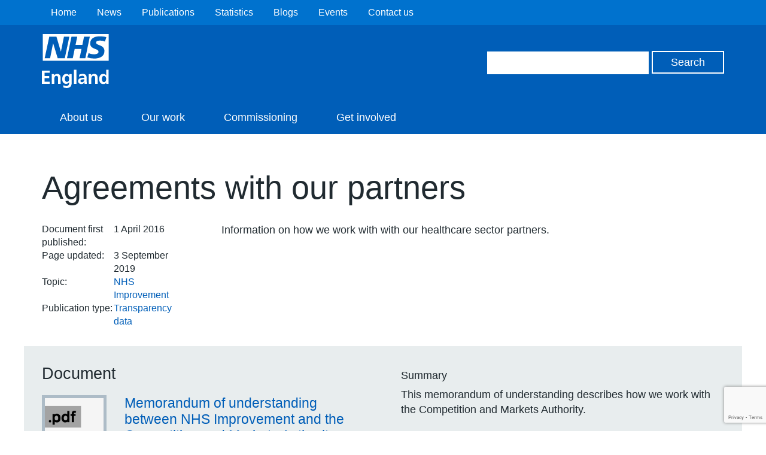

--- FILE ---
content_type: text/html; charset=utf-8
request_url: https://www.google.com/recaptcha/api2/anchor?ar=1&k=6Ld9JegkAAAAAEzna4HCHXBNyzb5k82ivMDZLstF&co=aHR0cHM6Ly93d3cuZW5nbGFuZC5uaHMudWs6NDQz&hl=en&v=TkacYOdEJbdB_JjX802TMer9&size=invisible&anchor-ms=20000&execute-ms=15000&cb=fx7uzyn42stn
body_size: 44857
content:
<!DOCTYPE HTML><html dir="ltr" lang="en"><head><meta http-equiv="Content-Type" content="text/html; charset=UTF-8">
<meta http-equiv="X-UA-Compatible" content="IE=edge">
<title>reCAPTCHA</title>
<style type="text/css">
/* cyrillic-ext */
@font-face {
  font-family: 'Roboto';
  font-style: normal;
  font-weight: 400;
  src: url(//fonts.gstatic.com/s/roboto/v18/KFOmCnqEu92Fr1Mu72xKKTU1Kvnz.woff2) format('woff2');
  unicode-range: U+0460-052F, U+1C80-1C8A, U+20B4, U+2DE0-2DFF, U+A640-A69F, U+FE2E-FE2F;
}
/* cyrillic */
@font-face {
  font-family: 'Roboto';
  font-style: normal;
  font-weight: 400;
  src: url(//fonts.gstatic.com/s/roboto/v18/KFOmCnqEu92Fr1Mu5mxKKTU1Kvnz.woff2) format('woff2');
  unicode-range: U+0301, U+0400-045F, U+0490-0491, U+04B0-04B1, U+2116;
}
/* greek-ext */
@font-face {
  font-family: 'Roboto';
  font-style: normal;
  font-weight: 400;
  src: url(//fonts.gstatic.com/s/roboto/v18/KFOmCnqEu92Fr1Mu7mxKKTU1Kvnz.woff2) format('woff2');
  unicode-range: U+1F00-1FFF;
}
/* greek */
@font-face {
  font-family: 'Roboto';
  font-style: normal;
  font-weight: 400;
  src: url(//fonts.gstatic.com/s/roboto/v18/KFOmCnqEu92Fr1Mu4WxKKTU1Kvnz.woff2) format('woff2');
  unicode-range: U+0370-0377, U+037A-037F, U+0384-038A, U+038C, U+038E-03A1, U+03A3-03FF;
}
/* vietnamese */
@font-face {
  font-family: 'Roboto';
  font-style: normal;
  font-weight: 400;
  src: url(//fonts.gstatic.com/s/roboto/v18/KFOmCnqEu92Fr1Mu7WxKKTU1Kvnz.woff2) format('woff2');
  unicode-range: U+0102-0103, U+0110-0111, U+0128-0129, U+0168-0169, U+01A0-01A1, U+01AF-01B0, U+0300-0301, U+0303-0304, U+0308-0309, U+0323, U+0329, U+1EA0-1EF9, U+20AB;
}
/* latin-ext */
@font-face {
  font-family: 'Roboto';
  font-style: normal;
  font-weight: 400;
  src: url(//fonts.gstatic.com/s/roboto/v18/KFOmCnqEu92Fr1Mu7GxKKTU1Kvnz.woff2) format('woff2');
  unicode-range: U+0100-02BA, U+02BD-02C5, U+02C7-02CC, U+02CE-02D7, U+02DD-02FF, U+0304, U+0308, U+0329, U+1D00-1DBF, U+1E00-1E9F, U+1EF2-1EFF, U+2020, U+20A0-20AB, U+20AD-20C0, U+2113, U+2C60-2C7F, U+A720-A7FF;
}
/* latin */
@font-face {
  font-family: 'Roboto';
  font-style: normal;
  font-weight: 400;
  src: url(//fonts.gstatic.com/s/roboto/v18/KFOmCnqEu92Fr1Mu4mxKKTU1Kg.woff2) format('woff2');
  unicode-range: U+0000-00FF, U+0131, U+0152-0153, U+02BB-02BC, U+02C6, U+02DA, U+02DC, U+0304, U+0308, U+0329, U+2000-206F, U+20AC, U+2122, U+2191, U+2193, U+2212, U+2215, U+FEFF, U+FFFD;
}
/* cyrillic-ext */
@font-face {
  font-family: 'Roboto';
  font-style: normal;
  font-weight: 500;
  src: url(//fonts.gstatic.com/s/roboto/v18/KFOlCnqEu92Fr1MmEU9fCRc4AMP6lbBP.woff2) format('woff2');
  unicode-range: U+0460-052F, U+1C80-1C8A, U+20B4, U+2DE0-2DFF, U+A640-A69F, U+FE2E-FE2F;
}
/* cyrillic */
@font-face {
  font-family: 'Roboto';
  font-style: normal;
  font-weight: 500;
  src: url(//fonts.gstatic.com/s/roboto/v18/KFOlCnqEu92Fr1MmEU9fABc4AMP6lbBP.woff2) format('woff2');
  unicode-range: U+0301, U+0400-045F, U+0490-0491, U+04B0-04B1, U+2116;
}
/* greek-ext */
@font-face {
  font-family: 'Roboto';
  font-style: normal;
  font-weight: 500;
  src: url(//fonts.gstatic.com/s/roboto/v18/KFOlCnqEu92Fr1MmEU9fCBc4AMP6lbBP.woff2) format('woff2');
  unicode-range: U+1F00-1FFF;
}
/* greek */
@font-face {
  font-family: 'Roboto';
  font-style: normal;
  font-weight: 500;
  src: url(//fonts.gstatic.com/s/roboto/v18/KFOlCnqEu92Fr1MmEU9fBxc4AMP6lbBP.woff2) format('woff2');
  unicode-range: U+0370-0377, U+037A-037F, U+0384-038A, U+038C, U+038E-03A1, U+03A3-03FF;
}
/* vietnamese */
@font-face {
  font-family: 'Roboto';
  font-style: normal;
  font-weight: 500;
  src: url(//fonts.gstatic.com/s/roboto/v18/KFOlCnqEu92Fr1MmEU9fCxc4AMP6lbBP.woff2) format('woff2');
  unicode-range: U+0102-0103, U+0110-0111, U+0128-0129, U+0168-0169, U+01A0-01A1, U+01AF-01B0, U+0300-0301, U+0303-0304, U+0308-0309, U+0323, U+0329, U+1EA0-1EF9, U+20AB;
}
/* latin-ext */
@font-face {
  font-family: 'Roboto';
  font-style: normal;
  font-weight: 500;
  src: url(//fonts.gstatic.com/s/roboto/v18/KFOlCnqEu92Fr1MmEU9fChc4AMP6lbBP.woff2) format('woff2');
  unicode-range: U+0100-02BA, U+02BD-02C5, U+02C7-02CC, U+02CE-02D7, U+02DD-02FF, U+0304, U+0308, U+0329, U+1D00-1DBF, U+1E00-1E9F, U+1EF2-1EFF, U+2020, U+20A0-20AB, U+20AD-20C0, U+2113, U+2C60-2C7F, U+A720-A7FF;
}
/* latin */
@font-face {
  font-family: 'Roboto';
  font-style: normal;
  font-weight: 500;
  src: url(//fonts.gstatic.com/s/roboto/v18/KFOlCnqEu92Fr1MmEU9fBBc4AMP6lQ.woff2) format('woff2');
  unicode-range: U+0000-00FF, U+0131, U+0152-0153, U+02BB-02BC, U+02C6, U+02DA, U+02DC, U+0304, U+0308, U+0329, U+2000-206F, U+20AC, U+2122, U+2191, U+2193, U+2212, U+2215, U+FEFF, U+FFFD;
}
/* cyrillic-ext */
@font-face {
  font-family: 'Roboto';
  font-style: normal;
  font-weight: 900;
  src: url(//fonts.gstatic.com/s/roboto/v18/KFOlCnqEu92Fr1MmYUtfCRc4AMP6lbBP.woff2) format('woff2');
  unicode-range: U+0460-052F, U+1C80-1C8A, U+20B4, U+2DE0-2DFF, U+A640-A69F, U+FE2E-FE2F;
}
/* cyrillic */
@font-face {
  font-family: 'Roboto';
  font-style: normal;
  font-weight: 900;
  src: url(//fonts.gstatic.com/s/roboto/v18/KFOlCnqEu92Fr1MmYUtfABc4AMP6lbBP.woff2) format('woff2');
  unicode-range: U+0301, U+0400-045F, U+0490-0491, U+04B0-04B1, U+2116;
}
/* greek-ext */
@font-face {
  font-family: 'Roboto';
  font-style: normal;
  font-weight: 900;
  src: url(//fonts.gstatic.com/s/roboto/v18/KFOlCnqEu92Fr1MmYUtfCBc4AMP6lbBP.woff2) format('woff2');
  unicode-range: U+1F00-1FFF;
}
/* greek */
@font-face {
  font-family: 'Roboto';
  font-style: normal;
  font-weight: 900;
  src: url(//fonts.gstatic.com/s/roboto/v18/KFOlCnqEu92Fr1MmYUtfBxc4AMP6lbBP.woff2) format('woff2');
  unicode-range: U+0370-0377, U+037A-037F, U+0384-038A, U+038C, U+038E-03A1, U+03A3-03FF;
}
/* vietnamese */
@font-face {
  font-family: 'Roboto';
  font-style: normal;
  font-weight: 900;
  src: url(//fonts.gstatic.com/s/roboto/v18/KFOlCnqEu92Fr1MmYUtfCxc4AMP6lbBP.woff2) format('woff2');
  unicode-range: U+0102-0103, U+0110-0111, U+0128-0129, U+0168-0169, U+01A0-01A1, U+01AF-01B0, U+0300-0301, U+0303-0304, U+0308-0309, U+0323, U+0329, U+1EA0-1EF9, U+20AB;
}
/* latin-ext */
@font-face {
  font-family: 'Roboto';
  font-style: normal;
  font-weight: 900;
  src: url(//fonts.gstatic.com/s/roboto/v18/KFOlCnqEu92Fr1MmYUtfChc4AMP6lbBP.woff2) format('woff2');
  unicode-range: U+0100-02BA, U+02BD-02C5, U+02C7-02CC, U+02CE-02D7, U+02DD-02FF, U+0304, U+0308, U+0329, U+1D00-1DBF, U+1E00-1E9F, U+1EF2-1EFF, U+2020, U+20A0-20AB, U+20AD-20C0, U+2113, U+2C60-2C7F, U+A720-A7FF;
}
/* latin */
@font-face {
  font-family: 'Roboto';
  font-style: normal;
  font-weight: 900;
  src: url(//fonts.gstatic.com/s/roboto/v18/KFOlCnqEu92Fr1MmYUtfBBc4AMP6lQ.woff2) format('woff2');
  unicode-range: U+0000-00FF, U+0131, U+0152-0153, U+02BB-02BC, U+02C6, U+02DA, U+02DC, U+0304, U+0308, U+0329, U+2000-206F, U+20AC, U+2122, U+2191, U+2193, U+2212, U+2215, U+FEFF, U+FFFD;
}

</style>
<link rel="stylesheet" type="text/css" href="https://www.gstatic.com/recaptcha/releases/TkacYOdEJbdB_JjX802TMer9/styles__ltr.css">
<script nonce="_hGD82eYJbRH_AOEZb-vzA" type="text/javascript">window['__recaptcha_api'] = 'https://www.google.com/recaptcha/api2/';</script>
<script type="text/javascript" src="https://www.gstatic.com/recaptcha/releases/TkacYOdEJbdB_JjX802TMer9/recaptcha__en.js" nonce="_hGD82eYJbRH_AOEZb-vzA">
      
    </script></head>
<body><div id="rc-anchor-alert" class="rc-anchor-alert"></div>
<input type="hidden" id="recaptcha-token" value="[base64]">
<script type="text/javascript" nonce="_hGD82eYJbRH_AOEZb-vzA">
      recaptcha.anchor.Main.init("[\x22ainput\x22,[\x22bgdata\x22,\x22\x22,\[base64]/[base64]/[base64]/[base64]/[base64]/[base64]/[base64]/[base64]/[base64]/[base64]/[base64]\x22,\[base64]\\u003d\x22,\x22Y8OYw6vCpBtCw68bOsKWVwlwWcObw50cwq/DkW9neMKVDjFGw5vDvsKRwq/Dq8KkwqTCmcKww70VKMKiwoN5wobCtsKHJXsRw5DDpsKNwrvCq8KxRcKXw6UqKE5ow4w/wrpeG1Zgw6wpEcKTwqspCgPDqzxsVXbCuMKtw5bDjsOgw6hfP2PClhXCuAfDoMODIQrCjh7Ct8Kvw69awqfDosKwRsKXwps/AwZLwrPDj8KJSwh5L8O9RcOtK3XCrcOEwpFEOMOiFhImw6rCrsOJX8ODw5LCoVPCv0slfjArTWrDisKPwrHCsl8QbsOxAcOew43DvMOPI8ONw7Y9LsO3wo0lwo1twrfCvMKpBsK/wonDj8KXLMObw5/DvsOcw4fDunfDtTdqw7twNcKPwqjCjsKRbMKyw5fDu8OyGRwgw6/DiMOpF8KnT8KwwqwDdsOnBMKew6pAbcKWfjBBwpbCtcO/[base64]/DqMKUwpXCkcOlOijCvMKDw6/DjmYFwpzCsWHDn8Oke8KHwrLCgcKQZz/Dj1PCucKyBMKmwrzCqG9ow6LCs8Ocw7NrD8K4NV/CusKKb0N7w73ChAZISsOawoFWb8Kew6ZYwqcHw5YSwpMnasKvw4bCksKPwrrDvMK1ME3DjVzDjUHCuQVRwqDChwM6acKxw6F6bcKoNz8pDz5SBMOEwojDmsK2w53Cn8KwWsO/FX0xD8KWeHsZwoXDnsOcw6TCgMOnw7wMw6BfJsO7wq3DjgnDqncQw7Fww61RwqvCiEUeAXZ7wp5Vw43Cq8KEZXAcaMO2w6MqBGB7wpVhw5UxGUk2wo/CpE/[base64]/PcO6VsKfw4LCq0J8w53Ctg1ofcO7MC8AFsOSwphawr5bw4nDmsOQL1hbwocaXsOhwoRqwqvChEHCu1DCk2MWwo3CjnpMw4R7OxbCi1vDk8OFE8O9HC4xccK6ZMOyK03DsjzCi8KiUDjDmMOpwp/ChwInUMO6W8Osw5gqccONw67CrSUHw7bCrsO2FgXDnznClcKow43Dti7DhnsSC8OFPWTClmDCiMO/w7M/SMKbQxUId8O8wrPCmi/DosK0PsOxw4HDiMKswqgNZzfCgGzDmy8iwrx9w6nDosKIw5vCl8KIw47DqCp4acK1eVsoPh7Do1I4wrfDkHnCiU7CpcOQwqRcw7cEEsKlJMOCasKCw5xPeT3DjsKBw4pNGMOWYzzDqcKewqjDkMOuUgzCmmAASMKLwrrChEHCgy/CnH/[base64]/DgcKLw7PCt8O4w6RNM8KhLsO7ECZzGGdAZcOiw5Fywrxawpgqw4Bgw6lBw5ABw6/ClMO+ETZuwrFWYSDDmsOdAsKQw53CtMK6GcOHFSbChhHChMK+aT3CkMKhwqHCj8OGScOkWcO5FMKZSTfDkcKSZgAdwpV1C8OMw5ImwozDmcKbFD1/[base64]/DsmttO3bCgDTDhz3DpsOLcsK3YXx8IEvCl8O+C1/DkMOhw4fDqsOzIDwVwrvClgXDi8K8wq1/w7ANVcKIfsKmM8KWES/CgVjCoMOwZ1tbw4kqwodow4TCuVMxWRQ6I8KkwrJmZHPDnsKFcMKSRMKzw7Zxw4XDigHCvETCsx3DlsKgGcKmKilWABNsQ8KzLsO9EcOjMUolw6/CpyjDhMKIXMKFwpzCjcOtwq1CTcKjwoHCpiXCq8KSwoDDqwt2wo5dw7bCrsKdw6vClH/CizIZwrfCv8Kiw5AHwr3DkzwQwpbCuVlrG8OXEsOHw4hCw7dFwpTCkMKMHgt+w4pNw5XCjUbDhXPDhUDDmUQIw6lkYsKwdE3DoSI4VX82R8Kuw4zCkDA2wpzDmsOcwo/Dkx9RF30aw6zDtWDDvWgvIiYdWcK/wqQfbMONwrvDl1gDLsO0w6jCq8Kia8OANMO/woZfYsK2AhUXdcOtw7zCosK2woV9w70zRnTCnQDDj8KRw7TDg8OzNAFXVEgqI0PDoknCrDvCjyh8woHCln/CuyfCncK+w79EwoIcE1dYesOywqnDlTMowq/CpQhiwrnCuWslw4oLwptfw7IHwpTCiMOqDMOPwo1SS1pBw6vCn2XCpcKAE1YFwrXDpyQ1PsOcLwUhBAxJG8O/wofDiMKFVsKtwp3CmT/DhjPCqywxw7vCryLDpT/Di8OTWHZ6wqnDuTDDlSTCqsKOFjIRWsKOw69xDzbDlMKyw7TDlMKQV8OJwpkwRil6ViDCgAnCmsKgM8KcbW/CiFdufsKlw4tpw45fwoTCpsOPwrnCj8KYJcO4TQrDkcOowrzCiXo6wpUYSsKjw7hqUsOVN1XDqHLCmitDJ8OnaFrDisK3wrbCvRvDvzvDocKNfXNhwrLCtCHCo3zCtyJQAsKTXsOSAWrDosKKwobDucKqOy7CgGhlHcOESMOuwqh4wq/ChMKHAsOgw7HDjHbDoQnClDNScsK4W3Ybw5bCvx5uacOSwqPCh17Dij4ewo9zwqcbJ2TCqUDDi2TDjCrChHDDoTzDs8OwwqpKw5Vew5vCl2BKwr4HwqjCtXrDuMKCw5DDlsOkVsO9wqF/JgZowpPCjcKDwoIEw57Cq8OMGQDDkFPDtmrCucKmWcO9w5U2w4YFwoAuw5s/[base64]/DgsOpFcKCwqTDocOwYMOGQ8KUw7TDncOPwrsSw7EMwqPDli4+wpzCryHDgsKFwoBew6rClsOsTizCu8OJKBPDn3bCpMKRHXfCj8Ojw53Dt1o0wpN/wq8FOcK3DAhMXjJHw5VTwrvCqwMDSMKSIsKPJcKow63CpsONWR7CgsO5KsKfCcK9w6I0wqFvw6/CvsK/wqx5wrjDqMKowr0jwobDpWXCkhEmw4YEwoNGwrfDlBRcGMKMw7PDkMK1W2gqGcKLwqhSw7bCvFEhwpHDs8O3wr7CusKxwovCpMKqNMO/[base64]/DvUYgKD03w4TCqALDhcKKXVB2cMOIA0HCocORw4DDgA3CqcK1dkJXw4towpdKUyvDuCTDmcOUwqoHwqzCijfDsAFhwpXDsSxvMUoawqohw43DrsOBwq0Kw5RdfMO4TiITLyYDTTPCm8KHw4I9wrQfw6XDnsOrFsKAVMKQBFXCiG/DtcOFOzo8H0hLw7kQPUHDl8OIc8KhwqPDu3rCs8KCwr/DrcKewpHDqCDDnMO3dXjDp8OewpTCtcKZwqnDvMOPGCHCuFzDssOtw5rCl8OkYcKTw5HDtVg3LRMFBsO7cU9nPsO3G8OHDBUvwqzDt8O/bMOSWEQnwqzDjW8SwqswL8KewqHCr18Bw6IcDsKDw6fCjcKcw5DCgcKdAcObWDpgUi/DoMOZwrkPwq9yFAMcw5/DqlbDsMKbw73Cg8Oowq7CqMOIwrcyBMKaYiHDrBfDmcOZwoNFCMKiI2zClyjDhcKMw4HDlMKaVTrCicKLJinCi1gycsO4woPDo8Kvw5QuH2dUdVDCoMKiwrsjcsOjQg/Ds8Kkb3LCnsOUw7tqasKIHcKKW8KmOMOVwohYwonCtiIfwqFNw5PDsxVjwqbCgEwlwojDlGdOMMOZwpt6w5/DtAvCuW8Jw6fCq8OLw5PDhsOfwqVcRmheUmvClDpvRsKlW3TDrMKnQQgtQMOOwqoZEwkUc8Osw6zDmjTDkMOpQMO+XMO/P8Ohw5RodjZrVhcpeCJrwrjDsWsxED98w6dsw7A1w4/DkRt/VTtSB2HCmcKNw6xGVh40LMOMwpjDimPDs8OwJkfDiRFeGxVBwoLCm1cvwrEDOkHCusO8w4DCtz7CgVrDiwE/wrfDqMK8w5ojw7s9SGLCmMKIw5TDvMOVQcOjIMOVwodOw5QURQTDl8K0wojCiTQkU13CmMOdeMKMw5RUwo3Cp2MDOMKMJcOzTEzCmFAgSWHDuHXDgcO7wr0/[base64]/FDDCqgfCjcKFw6jDmsOlw6TCj8KzT8K1wp3CpQLDkzfCmF9DwqDCssKTGcKnUsKgHW1ZwrY8wpo5JzvDmUpTwoLCrXTCgmJqw4DDoyHDpl4Ew6vDo30lwqwqw6/DrjLCvyEXw7TCs2dhMnhqO3bDiDgDOsOSVlfCicOaRsOOwrpdFMKvwqjDnsOHw7bCsCPCgDIKJTxQAXQ8wqLDgyRcSiLDoHEewozDi8Ohw7RED8O4w5PDnh4tRMKQDzbDllnCrUc/wrfCvsK9Pzp7w4XDlx/ClcO/GsKhw7o5wrUHw5YpXcORGsKhw7LDmMKcFCJVw67DnsKhw5Q5WcODw6/CsS3Ch8Oow6Q9w6rDiMKBwqPCt8KIwpTDgcOxw6NKw5fDl8ODWH14acKVwqTDlsOOw7MOJWQ2wo1AbnvCgS/Dv8OFw77Cl8KIS8KNQCfCi2kKwqo+w7lHwrjCjSfDiMO8byrDr1HDoMKwwrrDkhjDgnbCjcO2wr5nNQ3CukgxwrZdw4Fhw5tBIcOIDh9Mw7zCg8KMw4HCqCzClibCvWfClHvCsBtkQMOPDUASfcKDwqTCkC46w6/[base64]/[base64]/[base64]/DiV3CvH3CvngLw6XDh8KqEcOHwpxzSxk4wr3CpsK+KXXCs2NFwqsyw5B7PsKxXFcGYcKfGEfDsDpVwrFQwo3Dh8ORXcKwI8OmwodNw6/CiMKRYsKwTsKAVsK6cG49woDCh8Kgeh7CmWPDqMKaRXgldXA0GAfCqcOjE8Otw6J5EsKUw6tAE1zCvTjCrXbCmnHCs8O1DQzDvMOEOsKaw6EkXsKLBQ7CkMKsFSYldMKfNTJEwptyVMK4US/DvMOYwoHCtDtXdMK/XDk9wo1Rw5/CgMOFLMKEdMOTw7pwwpPDlcKXw4/CpH89L8OFwrlKwpPDgXMEw4nDnRfCjsKlwq1nwpfDk1HDmQNNw6AoUMKzw7jCo2fDssKCw6nDvMORw6wCKcODwokmMMOlUMKvFMKvwqPDr3N6w4R+XWoyJ2gjTxnDkcKRNh7CqMOWW8Opw5rCq0bDi8KdXDoLIcOkbRUXEMOGFxPDtgQEd8KZw7/[base64]/Csy1KwrLDokAkw4bDn2o/[base64]/[base64]/IV/CjCEuCcKaw4MdwonChQ5twqnCvxjDi8Oow4/DusO/w53CosKswpFLWsKGKiDCsMOpHMK3Y8KgwpkGw4nCgnMgwqrDqnZww5vDjCpXVjXDvGfChcK0wqTDpcOVw5oeEzdLw47Co8KkO8KWw5lZwrLCo8Otw73DqMO3N8Ojw7nCk0Y+wogVXg4kw6cvW8OxejlXwqEywqLCsX5mw5HCr8KxMwgIYgPDkwvCl8Oqw5/ClsKxwpoTGAxiwqTDpjnCq8KWWUNSwqnCnsKTw58PMlAew6fCml7CucK+w4gcQ8KPWcKmwpzDgWzDlMOjwq9awrEdPcOvw64+ZsK7w7jCicKUwqPCtXzDm8KwwphowqdLwp1BYcOfw5xSwp/[base64]/[base64]/JMKTbkQvXsOYw41ZXcKlZcKHw4dVJxo0T8OkEMK1wp15PsObfMOFw5NQw7DDsBrCq8OFw7/CqVTCr8OoE23Co8K6DsKABMOhw5jDoyRqAsKbwrHDt8KiD8OHwo8Kw5/[base64]/CmMKIVsOtbxnCkMOywplowrNMZsO1wrbDtTrCrcKEMA5Pw5McwojCkTjDrADDpBQNwoQXIS/CgcOywprDnMKTTsO5wrvCuSLDnS9zZDfCoxYrS1d/woLDgMOsK8K7wqsFw7bCn3HCocOcH13CmMOJwpPDgRgpw5FYwpvCsnTDq8OuwqIewocNCQbDrBTClMKZw60Iw5nCmsKcwrvCisKGECs4wpvDnRtTJmXCj8K8F8OeHsK0wrhKaMK9PMK1wo8vMBRdHRpywqbDimXCn0A7UMOMbE/DlcKQJ07CrMKLCsOuw41yI0HChQxxeCXCnWVqwpJ4wprDoWwHw7wUP8OuQ1AqLMOWw4oSwrpBcxFCLMO2w5AvRsKpIcKte8OFeHzDpsOiw7ZKw7nDkMOAw4zDqsOeT3zDtMK2JsOmNcKPGnXDtyPDtMK/w7DCs8Osw6Vlwq7DosKAw5HCssO6Ak5pCMKVwpJLw47DnH97YzrDsEMWTMOzw4bDt8Oew6Q3VMOABcOcccK7w6XCowduGcOdw43CrkbDnMOSYiUtwqPCshMPGMOwXkXCqcKbw6c5wpFBw5/[base64]/[base64]/CkXkdA8K1H8KDLwHDpMOXWsOKw47CqxY3EldDRmgCGBBpw4PCiHpjS8KUw5LDncOSwpDDp8OeRcK/wprDhcOGwoPCriZ5KsO/U1bDo8Opw7o2w77DgsOQNsKqZzvDpVLCq3ZFw4jClcK3wrpIE008JMKHFE/Cq8OawoTDuX1BVcOjYgfChVRrw6DDh8KaTjjDh1BDw6rCuADCnAx1PVXClDkrHQ0jCsKPw43DtC7DksKDAGQBwq9gwprCo2slH8KfGAzDkQMgw4PChn8hR8Ouw7/CkTNMcAbClMKdTWs/[base64]/CumPDvRodKcKQQz1/[base64]/w73Dr8K7IsK5XHgIWsKewp0kTQRMeUXCksOAwpBNw6bDtirDuVEGX3FSwrxmwpfCscOcwp9qw5bCuhzCjsKkG8ODw7/Ci8OBUhfCpBPCucOUwpoTQDVEw4wcwqhew4/CsUfCrClyHsKDbA5sw7bCpBPCvMK0G8KdHMKqHMK4w77DlMKYw7Z9TBU1w6vDhsOWw4XDqcO7w7QCasK9V8O/w5UlwprCgC7DosKEw6PCnmfDo3V1bhLDlcOPw7g1w6TDuxfCpMO7ccKmFcKYw5rCtsO7w417wpvCpwLCt8Kow53DlGDCh8OgdsOjF8OcVRfCpMKlO8KcKE9mwoZow4DDswjDu8Ojw6hJwpwIbnNrwr3DhcO3w6/DssO0wp/[base64]/JRtYwp9ywq5tBXtSKMOAEMKowq7Cm8O7K2jDkcOMwrkAwoEtwpdFwrbCn8K6TcKGw6nDunbDoUnClcK7JMK/JgsVw6vDicK8wofCiDNGw6HCp8Krw4BrEMOJOcONPsO5f1J3VcOnw4LCl0kMQsOCEVsVQTjCr23DrcKPPHBsw4XDiGZ5wrBMJyzCuQxowpDDvyLCtE4YRmNWw77ClxxhXMOaw6ITwrLDjX4Zw6/Cr1J3dsOvRsKOE8OgBcKANEjDtAd5w7vCoQzDjBdja8KBw7U6w4/DqMKOBcKPHXjCq8O7d8KkUcKmw4vDs8KuLE56VMO2wonCk3vCkloiwrwtbMKewrLCs8OgMScsTsKGw4HDnnI+XMKCwrTCq23Cq8O/w6pmUWdjwp/DjH3CmMKQw74AwqzDkMKhwr/Dom1wRjnCt8K/KMKkwpjCjMKHwodmw4/Dr8KaB2/[base64]/JVbCqEjCvnTClMKeJsOCG8KZe8OcNkdbGCkdwoxRKMKcw43ConQDw5Uiw6jCh8KLQsK7woVcwq7CgU7DhSQzVAbDtWXCgwsTw49lw6ZmQkrCgMOcw6rDk8Kcw6dLwqvDmcOcw4obwpUSZ8KjC8OGBsO+bMO4w6XCtcO4w5rDiMKMAl4WBhBUwpLDhsKrDVvCq08/CcOjZsOEw73CscKtB8OWWcKswpPDscOGw53Dp8OLPQRww61Xwro/GcOWCcOAXcORw6BkN8KpRWfCnVTDpsKOwpomc1DCjhDDqsKGYMOqScOcMcO9w6l/[base64]/Cl8OEAsO1w4okwr3DqMO/[base64]/DimPDoMOzw6cbwovDksKnwpYow7s0wrrCrAPDsMKnTlrCnH3Cq2kRw4PDuMKew75AXMKjw5LCngUSw73DvMKuwrcLw7nCqnU2AcOzSnvDssKTJcKIw4wow75uPFPDgsOdATbCo3wXwqUwVcOywrzDvSLCvcKqwppLw7vDshsrwpd5w7HDo0/DpV/Dp8K2w7LCpznDj8KiwonCt8Oawosbw7LDojtPSRBbwqZKW8KWYsKmK8Okwr97YHHCr2LCsS/DncKIDG/DqMK6w6LChzobwqfCl8OMAA3CtH9QZcKsWALDgGoaAhB7CMO7LWcTXQ/Dp1nDqUPCpMKnwqDDrsO0RMKdByrDocOwbG5zOsK/w7QuABfDnWVHEMKSw5fCicO+S8ORwpjCilrDkMOkw4IWwo/CujHCicORwpdnwrVTw5zDnsK/[base64]/CgsOmDsOLw7oewqRuw6NOwp5ZN8OHHAMTw7Q3w5jCtMO1F1V2w5nCrnMbA8K6w4DCpcOcw6hKUE/[base64]/[base64]/[base64]/worDokEowoRVwoUoN8OjWSzCiMKVRcOiwpRSYsK7w7TCqMKQdgfCjsKZwr1Zw5PCo8OYclsiT8K0w5bDgcK5woJidg1mDBczwqnCtMOxwqXDvcKGCsO/[base64]/ClcK8w5BFwrbDgcOpEW5hM8KraAbCik7DscKMYUVYK23CmsKhJiV2cBUWw6QBw5vDtTrDqMO+J8OhImXDtMOAEwfDiMKAHTQdw4jCs3LDgsOaworDoMKgwospw5bDhMOVXyfDt0vDjEAbwp0cwrLCtRtrw4/[base64]/wpXCqMK3w6/DsVrCkHTChMOee8KPw5vDhcKVN8KBw4TCryRDwro/[base64]/DjcK9w61Nw5/[base64]/DrnzCiE7DkDjCm8OqwrXDssKffcO1LEEkw7xXf2pLCMO5RnvDvcKBFMKLw6EEBC/DkWYtRl/[base64]/[base64]/[base64]/w68iw7PCphxpw5UHIcOcwr/DnsO7wopwWsOgTwZAwoA0UcKOw4zDklzDtW8+FSVKwqYpwpvDn8K+w6nDj8K/w6LDt8KvQsO3wprDmH4BMMK8Y8K5wp9cw67Dp8OUVlbDtMOJHArCrMODdMO1CQZ1w63CjAzDhGfDgsO9w5/CjMKgbFJVJMOKw4JYWGpYw5zDqR0zYMKUwpHCtsKuRlLCsG4+dxXDjF3DtMKBwoTDrF3CoMKmwrTCgXPCtDfCqGcBWcOMOj4+OW3DjSRGU3gbwpPCk8O/FGtEZSPCsMOsw5w1DGg2BR/[base64]/CvcOLwosFwrhNworDhcOJw7xDM1jCucOdw7fDvUPDpMOwZMOFw5jCil/CmmTCjMOkw7fDhWVHB8KqexbCrzvCqMO8w6zCvBELLXrCi3PDnMOiDsKuw4DDmHnCh1rCgFs2w6rCs8KjcWrCrhUBTgnDrsOmUMKNKHnDsD/[base64]/T8OKw57Ch0jCsFbCpsKLe10idXnDgXdYGMKpWB5FIcKpGcK3d3U9QxMuUMOmw7M2w6Uuw5XDrsKyOcOiwpIfw4HDpVB7w7xiD8KywrsbQF42woEqa8O5w7R/FMKWwqfDn8Oxw7pFwo88woRmfWMCEMO1w7c/O8Kiw4fDosKYw5QCIsK9LRAWw4kfHMKmw5PDljBywqHDjCZQw5wYwqLDpsOYwpPCr8Kxw7nDhVdqw5jCvT0wGn7CmsKuw6obElwoLGnCj13DoG1kw5RXwrjDiV4Vwr3Coy7CvFPDlcK3PTbCpm7Diw1kfCTCrMKrQkt6w6TDsnjDrznDgmtHw7fDl8Ocwq/DsBRbwrQqQcOmIsOvw4PCpMOiV8K6b8OrwpLDpsKRNcOkPcOkXsO0wonCpMKaw4Mqwq/CqDwVw4xLwpIjw5QHwr7DgC7DpD/DkMOkwoXCmn07w7fDosOYGXd7wpfDlzvClm3Ds3jDqHJsw5ANwqUlwqtyCx5sRnonL8KtH8KGw5hRw7PCrlNqMwsKw7HCj8OTacOzWUkCwobDs8KWw53Dh8Oqwp4kw7jDs8OuJsKhw5XCo8OgbjwJw4XCk2fDgj3Cvm/[base64]/d8OCTxxPKjQUwpTCj2LDncOHwrDCk8OdDcKiTSDCkAV1wp7DocOPwqXDosO/HxzCsHIbwrDDuMK0w4l2Iz/[base64]/wq9SwrnDssOBw488wrDDuAdnw4/[base64]/[base64]/DvlBZEcOZwoXCqcKGecOMwrTChHHCsU8MCsKSMCd/A8ONLsKYwqxYw7QhwqHCjMK/w4HCmm5tw7nDhQ9RDsK3w7k+J8O4YmUlBMKVw4bDs8Oywo7CsmTCmMOtwp/DmwLCuFXDhDXCjMOpZmvCuBfCgQjCrRtxwrgrwpdkwpTCj2EewqbCvyZ8w5LDvzLCo0/CnwbDmMKaw4IRw67DksOUMVbCrinDmV1pUUjDvsOww6vCp8OQKcOew5UDwonCmmMtw6zDpyRjPMOVw4/DncO9R8KDwqYMw5/Do8K+TMKKwpDDvDHCl8KMYXhDABByw4LDtxjCj8Kwwp5xw4DCi8KnwpjCucKww5M4JD8ewq8IwqUtAQQLWsK3LEvCrQRXVcOWwoMWw7N2w5vCuQfCuMKnEV/DucKvwr56w6kEOsOwwrvCnUN3LcKwwpdEKFvCsQgnw6fDnWDDlsKrWsOUEcObQsKdw5ggwqPDpsOoPsOuw5LCgsORCSYxw5wLw77DnMOXE8Kqwod7wqHDs8K2wpcaQ3fDg8KCWsOYNMOwN2VVw4Ioc1l/wo3DlcKLwrpjSsKEWcOODMKJwrvDoVPCqRMgw7nDuMO2wozDgQ/ChjAbw5gpQzvCqgloYMOtw4tJw43DtcK7TCoSK8OkC8OUwpTDvsKiw6fClsOzDiTDrsKSXcKvw43CrQnCjMO2XFEQwqBPwoLDr8OywrwfJ8K0NGTDjsKbwpfCmX3Dg8KRVcOPwp1MGT4iCVx4HhRiwpLDj8KYTlJsw5/Diw0lwplyYsO3w5/CpsKuw6PCqmA6XCIpVjJKGkRZw6TDug4pG8KHw7kmw6nDuDUnV8OyK8OFQsK/[base64]/CukzCocKUXFXDgMOTNSZkDcOBw5zCpD4Aw6vDvsOZwp3CrX81CMONbQ0NUC4Jw6UfVXN1YcKGw5tgLHBFckfDnMKjw7HCtMKQw6R/TTMuwpPCi33CszPDvMO/wrgTB8O9LFRcw4xeOMKtwrAhB8OFw6ogwqvDq3/CncOfNsOhUcKfQsK9ccKHZcO7wrkwOSbDg3XDhionwrRJw5UADVQGEsKle8OtHcOTasOASMOLw63CvW/CosOkwp00VMOAGsK5wocvAMKNRcOQwpHCrh0wwrEfSx/Dv8KzZMObOMK9wq9/w5HCmsO7GFxoUcKgAcO9Y8KAJgZmCMK3w6jCnB/[base64]/DsXjDqzFlBcKbQnw2wpjDsEZFw7HDsQLCrixdwpzCt3AIXjLCpnszw7LClznCu8O7w5s5UMKPwp93NivDuh7DoEFXNsKtw5UtAMOWBRg0NT5kBw3CjXEbKcO2DsOVwqgMNWIZwr0lwqzCuHlAK8ORTsK1Wh/DpjdoVsOGw5HChsOCLMObw4hVwr/[base64]/Cq8O7wpjDhQxYX8ORw5Inw4TDql9Cwo/[base64]/CqjoAH8KPw71Qw7bCl8OTDcK4w5QCw6ZaW3nCkcOTwrt0ARPCnCNowr3DgcKQEcOywpp6V8KPwq3CrsKxw47DtTXDgMKOw7tSdRnDkcKVaMKBFsKiYCsXOwQTADXCucKUw5LCqAnDssKswpowQsO/wo8bMMKtC8KbKcODAA/DhizDjMOvH0fDucK8PWgSfMKZAk5oWsOwHgHDocKBw4kIwo/Cm8K0wr0pwoQcwpXDqFXDoHnDrMKuL8KtLT/CqMKOL2fCp8K0DsOtw6I4w7FKKGA/w7QJZFvCu8K6w7zDm3F/wrBgSMKaE8OAF8Ktw4wdNlIuw7bDlcK9XsK1wqDCn8KEUXd8PMKVw4PDosOIw7nCtMKtTHXDjcOnwqzCnm/CpgjDqCcwfQbDmsO3wqAGWcK7w5IIP8OIH8O/[base64]/DlVLDrT41AcK4SMK8VwkYwrHDvSB0IMKww4tGw68zw5B+w60ew6XDgsKcXsKRX8KhSmgHw7d9w71pwqfDrk4KRHPCr1s6JVAFwqJ9bylzwq1cXF7DksKtO1kxKUpqw4/CqhJSXMK/w4ENwp7CmMOpETBFw6TDuh1tw5oWFmTCmmdKGsOhw5F6wr3CmcOkb8ONKAnDtnVEwpfCs8KobUUAw77CqWZNw6DCiFbDtcK+wqoKAcKhw6RCZsOkLj/DlR92w4NmwqodwoDCjBTDrsOuLXPDv2nDjCLDsnTCp2JWwq0gWFbCvUHCqVQWCMKLw6nDtMKkAyjDjHFTw4TDusO2wqtsE3PDvcKqRcK+JcOswq1HHRHCsMKdfR7Du8KIBnldUMOZw4vCnjPCu8K7w4zDiifDlTI4w7vDoMOPZMK+w7TCocKYw5vCu0fDgy0FO8OvGG/CkUbDuUgdC8Knf2wLw59WSS5RBcKGw5bCkcK6IsKHw5HDnQcDwpQCw7/CqgfDqcKZwp0zw5jCuBnDlSLCi0xqYcK9KRvCo1PDiAvCtcKpw5Ujw4LDgsOqDinCs2Z4w7oZCMKYEkvDlWknRU/[base64]/[base64]/[base64]/CvHfDrsOKw6LChWnCqcK6wqJbwoZfwr0mwoZObsO9WnnCiMO1WEFICMK0w6lZegcYw5lqwoLCtHdPV8OrwrADw7tdKMOTecKrwo/DkMKQInzCkQ7CtHLDvcOaFMKEwp4lEAjCsDDCusOWwoTCjsKvw6DCllrCtcOUwqXDo8O9wqbCk8OIBMKPWGAlMAXCh8O2w6nDlRZvdAlsM8OiOD4Qw6zDvALDmsKBwo3Dk8ONw6/DhR7DiBstwqXCjxzClR8Aw67CnsKiX8KUwpjDucOCw4U3w5AvwozCk2khw5p/w7hRfsKWwqPDqMOsLcKBwqvCjTHCncKewpbCisKTKWzCi8Opw5QUw5Jaw7Q0w7o4w7/[base64]/AB7Ci8KxwofClsKRLcO8w6vDtcOkw7DCvUjDl2E2wpzCicOvwrs/[base64]/Ct13Cjm7Cr8ONw6DDoMOUbCvCkCfChwUvwrZZwpseFjQewobDncKvHi54LcOvw4ZbFlt7wpF7NGrCrERaS8OFwpovwrp7LMOiccKAXjYbw63CsB19Gg8HfMO9w4Icc8OMw5nCtll5w7/CgsOqw6Bww4pvwonCr8K0woTDjsOMF3XDi8KkwqBswoZ0wrJXwr47XcK3bsOJw6AZwp4AMl7Col/[base64]/DjsOAIiXCicOiWHMpw6fDl3nCvmrDrGZIwrhtwo4cw4pkwqPClA/[base64]/CiMOoEsOBYsKlwojCuygPw5Vaw57Do8KhI8KyHkXCuMKGwppxw7fCh8Olw5/DkiUcw53DlcKjw4oxw7LDhVg1wootMsONwpLCkMK5FzjCpsOmwoFgbcOJV8OFw4jDrTvDjAgKwq/[base64]/Dim/CsyDCv8KWB8OGw4wYwoPDkEHDk8K/wrNpw5LDkcOcFnoWDsOEFMKlwpcfwrcKw5g+LHbDjBrCi8OPXhvDvcO9YEtTwqFsaMKsw4Mow49tJEoXw4DDrxHDpQ3DnMObBMO6ImjDgixfW8KEwr7Ds8Ouwq/CnS5pKjDDrG/ClcOFw6zDqjnCix/Dl8KCYBbDrXbDn3DDuzrCimLDnMKFwqwyecKkO1nDoWgnPAzDmMKnw58Vw6twY8Omw5JIwozCgcKHw65rwrjDmsKnw5fCuH7CgCMtwrrDgy7CsxgUSFt1e10Gwp1kUMO5wr8qw6Vqwp/[base64]/Cn8KewoPDqh5uLFwiFUvCo2/DgMOFw6VMw5EfKsOIwozDhMO7w5UlwqZHw64/w7FjwphiVsONQsKVUMO1T8K2woQuAsO4C8OwwqjDjCzDjcOmA2rCpMOfw5ljwrVIZxRhfS3Cm35JwoHDusO/d31ywpHCsCrCrRIpKMOWVUVrPzNFC8O3c0ViY8OAasO3B1vDv8OzNF3DmsKfwqQXUU7CpMK+wpzDnEvCrUHDlXZcw5vCrcKzCsOmCMKmWWnCtcORRsOrwqvCgFDCgR9AwprClsK+w4bDn0/[base64]/Dj8OoRMOqbcOQYsK+wpHDtEDDuj4hdBMuwrfCscK/J8KDw6/ChMKOBnhCUwJ1KsOkYHDDncOWAH7CnUwHf8KcwrrDhMOtw6JDWcKGF8K6wqU2w7chRxXCvMOkw77CqMK2Vx4Mw7AOw7zCgcKHYMKKAcO3Y8KrY8KbC1oBwqYvdV4/[base64]/csKtw4vDiMO5FcKsw6IRBk4RGsOvwo7CuQfDujXCusOrZ09UwokSwp1LSsKzejbCm8Oew6nCvB3ClkM+w6fDsl3DrQ7DhgQLwpPDqMO7w6Mgw44MecKkHUjCjMK8P8OBwpPDsxc8wo3DgsObEis2RMO3MFgCE8OFTy/ChMKbw6HDnzhXPQtdw4zCrsOfw5lLwqzDs0jCowJyw67ChisXwq8uahMoZEHCvsOsw6LChcKqwqE6FA/CgR18wq9ZEMKBZcKRwoLCsClWQQDDhT3Dr1kJwroRw5nDkw\\u003d\\u003d\x22],null,[\x22conf\x22,null,\x226Ld9JegkAAAAAEzna4HCHXBNyzb5k82ivMDZLstF\x22,0,null,null,null,1,[21,125,63,73,95,87,41,43,42,83,102,105,109,121],[7668936,670],0,null,null,null,null,0,null,0,null,700,1,null,0,\[base64]/tzcYADoGZWF6dTZkEg4Iiv2INxgAOgVNZklJNBoZCAMSFR0U8JfjNw7/vqUGGcSdCRmc4owCGQ\\u003d\\u003d\x22,0,0,null,null,1,null,0,0],\x22https://www.england.nhs.uk:443\x22,null,[3,1,1],null,null,null,1,3600,[\x22https://www.google.com/intl/en/policies/privacy/\x22,\x22https://www.google.com/intl/en/policies/terms/\x22],\x22Npv+Y+JcTypfER6t/+1d0ogQROoPvAh6qcUmMuGrN3s\\u003d\x22,1,0,null,1,1763759896840,0,0,[119,47],null,[8,223],\x22RC-KXV_2Sgi_9Lf3w\x22,null,null,null,null,null,\x220dAFcWeA4u0JL8dwMx5FB2Rb3_8TxQCPhdJegnrvr-R_c5Zmu2VQcpZUQUSyP8rwM4RG5BRmv4jNq17NntP55vYkkabkcCwHewEw\x22,1763842696846]");
    </script></body></html>

--- FILE ---
content_type: image/svg+xml
request_url: https://www.england.nhs.uk/wp-content/themes/nhsengland/static/img/nhs-england-white.svg
body_size: 2054
content:
<svg id="Layer_1" data-name="Layer 1" xmlns="http://www.w3.org/2000/svg" viewBox="0 0 214.2 171.84"><defs><style>.cls-1{fill:#fff}</style></defs><path class="cls-1" d="M539.41 266.2v-85H328.23v85zm-126.27-76.83l-14.58 68.45h-22.88l-14.38-47.37h-.2l-9.57 47.37h-17.35l14.7-68.45h22.95l14.1 47.46h.2l9.66-47.46zm65.43 0l-14.29 68.45h-18.43L452 228.5h-21.83l-6.11 29.32h-18.42l14.29-68.45h18.43l-5.42 26.18h21.78l5.43-26.18zm52.93 1.86l-4.44 13.63a34.87 34.87 0 00-15.18-3.13c-7.29 0-13.2 1.07-13.2 6.57 0 9.7 26.71 6.08 26.71 26.87 0 18.92-17.65 23.83-33.61 23.83a77.06 77.06 0 01-21.29-3.54l4.34-13.93c3.64 2.36 10.94 3.93 16.95 3.93 5.72 0 14.68-1.08 14.68-8.14 0-11-26.71-6.86-26.71-26.17 0-17.66 15.57-23 30.66-23 8.48 0 16.45.89 21.09 3zM325.21 297.81h24.72v6.6h-16.32v10.32h14.94v6.6h-14.94v11.76h16.44v6.59h-24.84zM356.65 308.79h7.62V313h.12c2.52-3.54 5.94-4.92 10.14-4.92 7.32 0 10.5 5.16 10.5 12.12v19.49h-8v-16.5c0-3.78-.06-8.88-5.22-8.88-5.82 0-7.08 6.3-7.08 10.26v15.11h-8zM420.49 308.79v27.89c0 8.4-3.36 16.32-16.32 16.32a27.17 27.17 0 01-10.68-2.1l.66-6.84c2.46 1.32 6.48 2.7 9 2.7 8.88 0 9.3-6.66 9.3-12h-.12c-1.5 2.64-5.1 4.92-9.6 4.92-9.12 0-12.6-7.31-12.6-15.59 0-7.44 3.84-16 13.08-16 4.08 0 7.26 1.38 9.48 4.92h.12v-4.2zm-8 15.12c0-5.28-2-9.6-6.72-9.6-5.46 0-7.2 5-7.2 9.78 0 4.2 2.22 9.36 6.84 9.36 5 0 7.04-4.38 7.04-9.54zM427.75 294.69h8v45h-8zM444.43 310.41a27.66 27.66 0 0110.74-2.34c9.41 0 13.32 3.9 13.32 13v4c0 3.12.05 5.46.12 7.74s.18 4.5.35 6.89h-7.07a34 34 0 01-.36-4.62h-.12a11 11 0 01-9.54 5.34c-5.46 0-10.8-3.3-10.8-9.18 0-4.61 2.22-7.31 5.28-8.81s7-1.8 10.38-1.8h4.44c0-5-2.22-6.66-7-6.66a16.17 16.17 0 00-9.54 3.36zm9.42 24.11a6.8 6.8 0 005.64-2.76 10.21 10.21 0 001.68-6.35h-3.48c-3.6 0-8.94.6-8.94 5.34 0 2.63 2.25 3.77 5.1 3.77zM475.21 308.79h7.62V313h.17c2.52-3.54 5.94-4.92 10.14-4.92 7.32 0 10.5 5.16 10.5 12.12v19.49h-8v-16.5c0-3.78-.06-8.88-5.22-8.88-5.82 0-7.08 6.3-7.08 10.26v15.11h-8zM531.25 336.21h-.12c-2.4 3-5.7 4.19-9.48 4.19-9.48 0-13-7.8-13-16.25s3.48-16.08 13-16.08a11 11 0 019.24 4.32h.11v-17.7h8v45h-7.79zm-7.38-2c5.34 0 7.08-5.64 7.08-10s-2-9.84-7.2-9.84-6.66 5.7-6.66 9.84 1.5 9.96 6.78 9.96z" transform="translate(-325.21 -181.16)"/></svg>